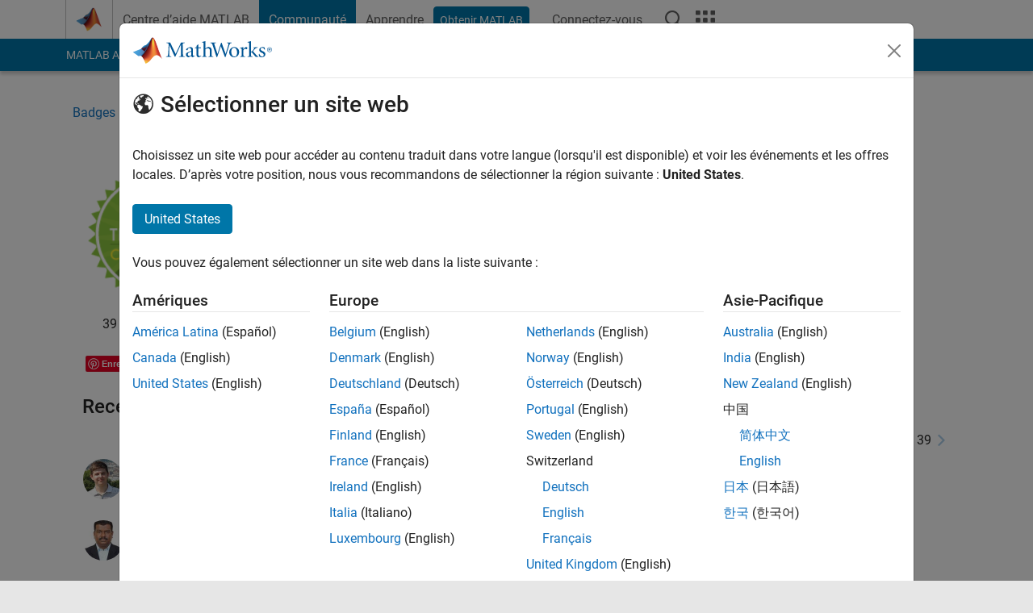

--- FILE ---
content_type: text/html; charset=utf-8
request_url: https://fr.mathworks.com/matlabcentral/profile/badges/2
body_size: 13509
content:
<!DOCTYPE html>
<html lang="en">
<head>
<meta http-equiv="Content-Type" content="text/html; charset=UTF-8">
<meta charset="utf-8">
<meta name="viewport" content="width=device-width, initial-scale=1.0">
<link rel="icon" href="/etc.clientlibs/mathworks/clientlibs/customer-ui/templates/common/resources/images/favicon.20251211153853409.ico" type="image/x-icon">
<link rel='canonical' href='https://fr.mathworks.com/matlabcentral/profile/badges/2'><meta http-equiv="X-UA-Compatible" content="IE=edge">
<script src="/etc.clientlibs/mathworks/clientlibs/customer-ui/components/webvitals.min.20251211153853409.js"></script><link rel="stylesheet" href="/etc.clientlibs/mathworks/clientlibs/customer-ui/components/bootstrap5.min.20251211153853409.css" type="text/css">
<link rel="stylesheet" href="/etc.clientlibs/mathworks/clientlibs/customer-ui/templates/common/bs5.min.20251211153853409.css" type="text/css">
<link rel="stylesheet" href="/etc.clientlibs/mathworks/clientlibs/customer-ui/templates/matlabcentral.min.20251211153853409.css" type="text/css">
<link href="/etc.clientlibs/mathworks/clientlibs/customer-ui/templates/common/resources/fonts/roboto/roboto-latin-italic-400.20251211153853409.woff2" rel="preload" as="font" type="font/woff2" crossorigin>
<link href="/etc.clientlibs/mathworks/clientlibs/customer-ui/templates/common/resources/fonts/roboto/roboto-latin-italic-500.20251211153853409.woff2" rel="preload" as="font" type="font/woff2" crossorigin>
<link href="/etc.clientlibs/mathworks/clientlibs/customer-ui/templates/common/resources/fonts/roboto/roboto-latin-italic-700.20251211153853409.woff2" rel="preload" as="font" type="font/woff2" crossorigin>
<link href="/etc.clientlibs/mathworks/clientlibs/customer-ui/templates/common/resources/fonts/roboto/roboto-latin-normal-400.20251211153853409.woff2" rel="preload" as="font" type="font/woff2" crossorigin>
<link href="/etc.clientlibs/mathworks/clientlibs/customer-ui/templates/common/resources/fonts/roboto/roboto-latin-normal-500.20251211153853409.woff2" rel="preload" as="font" type="font/woff2" crossorigin>
<link href="/etc.clientlibs/mathworks/clientlibs/customer-ui/templates/common/resources/fonts/roboto/roboto-latin-normal-700.20251211153853409.woff2" rel="preload" as="font" type="font/woff2" crossorigin>
<link href="/etc.clientlibs/mathworks/clientlibs/customer-ui/templates/common/resources/fonts/mathworks.20251211153853409.woff" rel="preload" as="font" type="font/woff" crossorigin>
<script id="analyticsDigitalData">digitalData = {
 "pageInstanceID" : document.title,
 "page" : {
   "pageInfo" : {
     "pageID" : window.location.pathname.replace(/\/$/, '').replace(/\.(\w)+$/, ''),
     "destinationURL" : window.location.href
   },
   "category" : {
     "primaryCategory" : "matlabcentral",
     "subCategory1" : "matlabcentral/profile",
     "subCategory2" : "",
   },
   "attributes" : { }
 },
 "product" : [ {
   "productInfo" : { }
 } ],
 "component" : [ ],
 "events" : [ ],
 "user": [ ]
};
</script><script>(function(g,b,d,f){(function(a,c,d){if(a){var e=b.createElement("style");e.id=c;e.innerHTML=d;a.appendChild(e)}})(b.getElementsByTagName("head")[0],"at-body-style",d);setTimeout(function(){var a=b.getElementsByTagName("head")[0];if(a){var c=b.getElementById("at-body-style");c&&a.removeChild(c)}},f)})(window,document,"[class*='personalization-container']:not([id^='web-application']) {opacity: 0 !important}",1E3);</script><script src="//assets.adobedtm.com/d0cc0600946eb3957f703b9fe43c3590597a8c2c/satelliteLib-e8d23c2e444abadc572df06537e2def59c01db09.js" async></script><title>Triathlon Participant - MATLAB Central</title>


  <meta property="og:url"           content="https://fr.mathworks.com/matlabcentral/profile/badges/2" />
  <meta property="og:type"          content="website" />
  <meta property="og:title"         content="Triathlon Participant" />
  <meta property="og:description"   content="15-year anniversary Triathlon participant badge" />
  <meta property="og:image"         content="https://fr.mathworks.com/matlabcentral/profile/badges/Badge_Triathlon_Competitor.png" />
  <meta property="og:image:type"    content="image/png">
  <meta property="og:image:width"   content="139" />
  <meta property="og:image:height"  content="139" />
  <meta property="og:image:alt"     content="A virtual badge" />






<link rel="stylesheet" href="/matlabcentral/profile/assets/application-29d8a2ff764f986854e28af65c7e7a3fbd75be54dc437ebfbb10c37152d5b6fa.css" media="screen" />
<script src="/matlabcentral/profile/assets/application-17f1cb4da5a787bbfcd6ee90b7445a306ae998d00e9d216ccec5eb7173ae0a14.js"></script>


                              <script>!function(a){var e="https://s.go-mpulse.net/boomerang/",t="addEventListener";if("False"=="True")a.BOOMR_config=a.BOOMR_config||{},a.BOOMR_config.PageParams=a.BOOMR_config.PageParams||{},a.BOOMR_config.PageParams.pci=!0,e="https://s2.go-mpulse.net/boomerang/";if(window.BOOMR_API_key="LERXA-6VNES-W6PXS-U8C7F-BXSZH",function(){function n(e){a.BOOMR_onload=e&&e.timeStamp||(new Date).getTime()}if(!a.BOOMR||!a.BOOMR.version&&!a.BOOMR.snippetExecuted){a.BOOMR=a.BOOMR||{},a.BOOMR.snippetExecuted=!0;var i,_,o,r=document.createElement("iframe");if(a[t])a[t]("load",n,!1);else if(a.attachEvent)a.attachEvent("onload",n);r.src="javascript:void(0)",r.title="",r.role="presentation",(r.frameElement||r).style.cssText="width:0;height:0;border:0;display:none;",o=document.getElementsByTagName("script")[0],o.parentNode.insertBefore(r,o);try{_=r.contentWindow.document}catch(O){i=document.domain,r.src="javascript:var d=document.open();d.domain='"+i+"';void(0);",_=r.contentWindow.document}_.open()._l=function(){var a=this.createElement("script");if(i)this.domain=i;a.id="boomr-if-as",a.src=e+"LERXA-6VNES-W6PXS-U8C7F-BXSZH",BOOMR_lstart=(new Date).getTime(),this.body.appendChild(a)},_.write("<bo"+'dy onload="document._l();">'),_.close()}}(),"".length>0)if(a&&"performance"in a&&a.performance&&"function"==typeof a.performance.setResourceTimingBufferSize)a.performance.setResourceTimingBufferSize();!function(){if(BOOMR=a.BOOMR||{},BOOMR.plugins=BOOMR.plugins||{},!BOOMR.plugins.AK){var e=""=="true"?1:0,t="",n="clm2hdqxgyuxa2lwlymq-f-63e809b88-clientnsv4-s.akamaihd.net",i="false"=="true"?2:1,_={"ak.v":"39","ak.cp":"1460375","ak.ai":parseInt("195948",10),"ak.ol":"0","ak.cr":8,"ak.ipv":4,"ak.proto":"h2","ak.rid":"3672359e","ak.r":47369,"ak.a2":e,"ak.m":"x","ak.n":"essl","ak.bpcip":"18.217.163.0","ak.cport":41338,"ak.gh":"23.208.24.109","ak.quicv":"","ak.tlsv":"tls1.3","ak.0rtt":"","ak.0rtt.ed":"","ak.csrc":"-","ak.acc":"","ak.t":"1769365017","ak.ak":"hOBiQwZUYzCg5VSAfCLimQ==lXIi4JfIZCDeB8IGQJPLofw0/xbJdByrSC5onRPvgn2ubuQ1gzuEqDF2w01AVpbIC6cKZpVJ8G3ZpUOYJpuUVyI81nzEuAAXddn3DPm91odzlnUvtwXAUczOqDfvWvWl1PXYDUc/6ELacFk7E+DpGLG9BKFjDxOFCtPGu5rFh1pvntr46gOz9TyfCK2TBsVMOyQmCxjDj1cITpQRFo86D/OHn2eVshO/gI/8k8XTeHthJTIOPM2Gw80vRp33eaCv//zEFVKrBYDRzmew4znJZf7W5NODesLeQnGd46w6AUHhP6KBRIEl53cbDOlf146hGkbCYuutHreCPmf+qMBrPf9qHfNNpwX5EFomLqaFeMAoe5B3xoEQbI3q4SH2L0myq+6wbpQLv8mSRUQI/ov6sc3n9iuLjMR+x4xiusYoOlQ=","ak.pv":"296","ak.dpoabenc":"","ak.tf":i};if(""!==t)_["ak.ruds"]=t;var o={i:!1,av:function(e){var t="http.initiator";if(e&&(!e[t]||"spa_hard"===e[t]))_["ak.feo"]=void 0!==a.aFeoApplied?1:0,BOOMR.addVar(_)},rv:function(){var a=["ak.bpcip","ak.cport","ak.cr","ak.csrc","ak.gh","ak.ipv","ak.m","ak.n","ak.ol","ak.proto","ak.quicv","ak.tlsv","ak.0rtt","ak.0rtt.ed","ak.r","ak.acc","ak.t","ak.tf"];BOOMR.removeVar(a)}};BOOMR.plugins.AK={akVars:_,akDNSPreFetchDomain:n,init:function(){if(!o.i){var a=BOOMR.subscribe;a("before_beacon",o.av,null,null),a("onbeacon",o.rv,null,null),o.i=!0}return this},is_complete:function(){return!0}}}}()}(window);</script></head>
<body class="site_lang_fr templateservice 
		  
		  
		  
 		  
		  -has_usernav
		  -is_full_header
		  
		  " data-cid="mktg">
		<a class="skip_link visually-hidden-focusable" href="#main">Passer au contenu</a>

		
		


	<div class="sticky-top" id="sticky_container">
		

	<header class="-has_matrix
					 -has_mwa
					 -has_store
					 -has_topnav
					 
					 -has_slidingnav"><nav class="navbar navbar-expand-lg" aria-label="Navigation principale"><div class="container-fluid container-lg">
				<div class="d-lg-flex flex-row align-items-center" id="header_content_container">
					<a href="/?s_tid=user_nav_logo" class="navbar-brand d-inline-flex">
						
						<img src="/etc.clientlibs/mathworks/clientlibs/customer-ui/templates/common/resources/images/mathworks-logo-membrane.20251211153853409.svg" class="mw_logo" alt="MathWorks" width="34" height="30"></a>

					<div class="sectionHead sectionhead containsResourceName resourceClass-sectionhead">


	<p class="d-inline-flex d-lg-none h1">
		
		Community Profile
</p>	




</div>


					<div class="d-flex d-lg-none" id="global_mobile_actuator_container_search">
						<button class="navbar-toggler btn collapsed" id="global_search_mobile_actuator" type="button" data-toggle="collapse" data-bs-toggle="collapse" data-target="#global_search_mobile" data-bs-target="#global_search_mobile" aria-controls="global_search_mobile" aria-expanded="false" aria-label="Toggle Search">
							<span class="icon-search"></span>
						</button>
					</div>
					<div class="navbar-collapse collapse" id="global_search_mobile">
						<div id="global_search_mobile_placeholder"></div>
						<div id="global_search_container">
							<div class="sectionHeadSearchBox sectionheadsearchbox containsResourceName resourceClass-sectionheadsearchbox">

	

	
		
    
<script src="/etc.clientlibs/mathworks/clientlibs/customer-ui/components/sectionheadsearchbox/bs5.min.20251211153853409.js"></script><link rel="stylesheet" href="/etc.clientlibs/mathworks/clientlibs/customer-ui/components/typeahead.min.20251211153853409.css" type="text/css">
<form name="search" id="site_search" class="site_search" action="/matlabcentral/profile/authors/search" method="get">
			<div class="input-group">
				<label id="search-mathworks" class="visually-hidden" for="query">Search Community Members</label>
				<input type="hidden" name="c[]" id="site_search_collection" value="community_profile"><input type="search" name="name" id="query" class="form-control conjoined_search" aria-autocomplete="list" autocomplete="off" role="combobox" aria-controls="search_suggestions" aria-haspopup="listbox" aria-expanded="true" aria-activedescendant placeholder="Search Community Members" data-site-domain="fr" data-site-language="fr" data-typeahead-proxy-url="https://services.mathworks.com/typeahead" data-typeahead-result-count="10" data-label-suggestions="Suggestions" data-label-see-all-results="See all results" aria-labelledby="search-mathworks" aria-owns="sectionHeadSearchDropdown"><button class="btn btn_color_blue btn-outline dropdown-toggle" type="button" data-toggle="dropdown" data-bs-toggle="dropdown" aria-expanded="false" id="site_search_selector">Membres de la communauté</button>
				<ul class="dropdown-menu dropdown-menu-end" id="sectionHeadSearchDropdown">
<li><a class="dropdown-item" href="#" data-placeholder="Effectuer une recherche" data-collection="support" data-action="https://fr.mathworks.com/support/search.html" data-parameter="q">Centre d'aide</a></li>
					
						<li style="display:none;"><a class="dropdown-item" href="#" data-placeholder="Search Community Members" data-collection="community_profile" data-action="https://fr.mathworks.com/matlabcentral/profile/authors/search" data-parameter="name">Membres de la communauté</a></li>
					
					<li><a class="dropdown-item" href="#" data-placeholder="Rechercher sur MathWorks.com" data-collection="entire_site" data-action="https://fr.mathworks.com/search.html" data-parameter="q">MathWorks</a></li>
				</ul>
<button type="submit" id="searchbutton" class="btn btn_color_blue btn-outline icon-search" aria-label="Recherche"></button>
			</div>
		</form>
	

	

</div>

						</div>
					</div>


					<div class="d-flex d-lg-none" id="global_mobile_actuator_container_navigation">
						<button class="navbar-toggler collapsed btn" id="global_navigation_mobile_actuator" type="button" data-toggle="collapse" data-bs-toggle="collapse" data-target="#global_navigation" data-bs-target="#global_navigation" aria-controls="global_navigation" aria-expanded="false" aria-label="${alwaystranslate:'Toggle Main Navigation'}">
							<span class="icon-menu-full"></span>
						</button>
					</div>
					<div class="collapse navbar-collapse" id="global_navigation">
						
						<div class="topNavigation topnavigation containsResourceName resourceClass-topnavigation">



	<ul class="navbar-nav flex-grow-1 align-items-lg-center mb-0">
<li class="nav-item dropdown" id="globalnav_item_helpcenter">
				
	
	
	

	

	<a href="/help/?s_tid=user_nav_help" class="nav-link ">

		

		
			
			Centre d’aide MATLAB</a>

		
		
	

				
			</li>
		
			<li class="nav-item dropdown" id="globalnav_item_community">
				
	
	
	

	

	<a href="/matlabcentral/?s_tid=user_nav_community" class="nav-link active ">

		

		
			
			Communauté</a>

		
		
	

				
			</li>
		
			<li class="nav-item dropdown" id="globalnav_item_learning">
				
	
	
	

	

	<a href="https://matlabacademy.mathworks.com/?s_tid=user_nav_learning" class="nav-link ">

		

		
			
			Apprendre</a>

		
		
	

				
			</li>
		

		
		<li class="nav-item  -alignment_lg_end" id="globalnav_item_matlab">
			
			

			
	
	
	

	

	<a href="https://login.mathworks.com/embedded-login/landing.html?cid=getmatlab&amp;s_tid=user_nav_getml" style="display:none !important;" class="not-logged-in btn btn_color_blue d-block d-lg-inline-flex ">

		

		
			
			Obtenir MATLAB</a>

		
		
	

			
	
	
	

	

	<a href="https://login.mathworks.com/embedded-login/landing.html?cid=getmatlab&amp;s_tid=user_nav_getml" style="display:none !important;" class="logged-in btn btn_color_blue d-block d-lg-inline-flex ">

		

		
			
			MATLAB</a>

		
		
	


		</li>

		
		
			<li class="nav-item dropdown -alignment_lg_end" id="globalnav_item_mwa">
				<a href="#" class="nav-link headernav_login mwa-nav_login" id="mwanav_item_login" style="display: none;" aria-label="Se connecter">
					Connectez-vous
				</a>

				<a href="#" class="nav-link headernav_logout dropdown-toggle" id="mwanav_actuator" role="button" data-toggle="dropdown" data-bs-toggle="dropdown" aria-expanded="false" style="display: none;" title="Accédez à votre compte MathWorks">
					<span class="mwanav_avatar mwa_image_drop_down"></span>
					<span class="mobile_account_name visually_hidden_xxl visually_hidden_xl visually_hidden_lg hidden-md hidden-lg"></span>
				</a>
				<ul class="dropdown-menu dropdown-menu-lg-end" id="mwanav_dropdown_menu">
<li id="mwanav_item_account"><a class="mwa-account dropdown-item">Mon compte</a></li>
					<li id="mwanav_item_community"><a class="mwa-community-profile dropdown-item">Mon profil</a></li>
					<li id="mwanav_item_associate"><a class="mwa-link-license dropdown-item">Mes licences</a></li>
					<li><hr class="dropdown-divider"></li>
					<li id="mwanav_item_logout"><a class="mwa-logout dropdown-item">Se déconnecter</a></li>
				</ul>
</li>
		

		

		

		<li class="nav-item d-block d-lg-none" id="globalnav_item_mobile_cta_support">
			
	
	
	

	

	<a href="/support/contact_us.html" id="mobile_cta_support" class="nav-link ">

		

		
			<span class="icon-phone"></span>
			Contactez le support MathWorks</a>

		
		
	

		</li>

		<li class="nav-item d-block d-lg-none" id="globalnav_item_mobile_cta_corporate">
			
	
	
	

	

	<a href="/" id="mobile_cta_corporate" class="nav-link ">

		

		
			<span class="icon-membrane"></span>
			Visit mathworks.com</a>

		
		
	

		</li>

		<li class="nav-item dropdown d-none d-lg-block -alignment_lg_end" id="globalnav_item_search">
			<a href="#" class="nav-link dropdown-toggle" role="button" data-toggle="dropdown" data-bs-toggle="dropdown" aria-expanded="false" aria-label="Recherche"><span class="icon-search"></span></a>
			<div class="dropdown-menu">
				<div class="container-lg">
					<div class="row align-items-center">
						
						
							<div class="col">
								<div id="global_search_desktop_placeholder"></div>
							</div>
						
					</div>
				</div>
			</div>
		</li>

		<li class="nav-item d-none d-lg-block -alignment_lg_end" id="globalnav_item_matrix">
			<mw-matrix lang="fr" tier="DOTCOM" env="prod" bsversion="bs5" class="nav-link" host="https://fr.mathworks.com"></mw-matrix>
</li>
	</ul>
</div>

					</div>
				</div>

				
			</div>
		</nav></header><div class="subnav" id="subnav">
			<div class="subnav_container">
				<div class="container-fluid container-lg">
					<div class="row">
						<div class="col-12">
							<div class="slidingNav slidingnav containsResourceName resourceClass-slidingnav">

<div id="sliding_nav" class="splide" data-item-per-page="8">
	<div class="splide__track">
		<ul class="splide__list">
<li id="mlcsubnav_answers" class="splide__slide  mlcsubnav_answers">
						
	
	
	

	

	<a href="/matlabcentral/answers/index/?s_tid=gn_mlc_an" class=" ">

		

		
			
			MATLAB Answers</a>

		
		
	

					</li>
				
				
			
				
					<li id="mlcsubnav_fx" class="splide__slide  mlcsubnav_fx">
						
	
	
	

	

	<a href="/matlabcentral/fileexchange/?s_tid=gn_mlc_fx_files" class=" ">

		

		
			
			File Exchange</a>

		
		
	

					</li>
				
				
			
				
					<li id="mlcsubnav_cody" class="splide__slide  mlcsubnav_cody">
						
	
	
	

	

	<a href="/matlabcentral/cody/?s_tid=gn_mlc_cody" class=" ">

		

		
			
			Cody</a>

		
		
	

					</li>
				
				
			
				
					<li id="mlcsubnav_playground" class="splide__slide  mlcsubnav_playground">
						
	
	
	

	

	<a href="/matlabcentral/playground?s_tid=gn_mlc_playground" class=" ">

		

		
			
			AI Chat Playground</a>

		
		
	

					</li>
				
				
			
				
					<li id="mlcsubnav_discussions" class="splide__slide  mlcsubnav_discussions">
						
	
	
	

	

	<a href="/matlabcentral/discussions?s_tid=gn_mlc_disc" class=" ">

		

		
			
			Discussions</a>

		
		
	

					</li>
				
				
			
				
					<li id="mlcsubnav_contests" class="splide__slide  mlcsubnav_contests">
						
	
	
	

	

	<a href="/matlabcentral/contests.html?s_tid=gn_mlc_contests" class=" ">

		

		
			
			Contests</a>

		
		
	

					</li>
				
				
			
				
					<li id="mlcsubnav_blogs" class="splide__slide  mlcsubnav_blogs">
						
	
	
	

	

	<a href="https://blogs.mathworks.com/?s_tid=gn_mlc_blg" class=" ">

		

		
			
			Blogs</a>

		
		
	

					</li>
				
				
			
				
				<li id="mlcsubnav_more" class="splide__slide dropdown mlcsubnav_more">
					<a href="#" class="dropdown-toggle" data-toggle="dropdown" data-bs-toggle="dropdown" role="button" aria-haspopup="true" aria-expanded="false">More<span class="caret"></span></a>
					<ul class="dropdown-menu">
<li class=" ">
								
	
	
	

	

	<a href="/matlabcentral/content/communities.html?s_tid=gn_mlc_tbc_dl" class="dropdown-item ">

		

		
			
			Communities</a>

		
		
	

								
							</li>
							
						
							<li class=" ">
								
	
	
	

	

	<a href="/matlabcentral/community/onramps/mlc_treasure_hunt?s_tid=gn_mlc_hunt" class="dropdown-item ">

		

		
			
			Treasure Hunt</a>

		
		
	

								
							</li>
							
						
							<li class=" ">
								
	
	
	

	

	<a href="/matlabcentral/profile/authors/search?s_tid=gn_mlc_people" class="dropdown-item ">

		

		
			
			People</a>

		
		
	

								
							</li>
							
						
							<li class=" ">
								
	
	
	

	

	<a href="/matlabcentral/content/community-advisors.html?s_tid=gn_mlc_cab" class="dropdown-item ">

		

		
			
			Community Advisors</a>

		
		
	

								
							</li>
							
						
							<li class=" ">
								
	
	
	

	

	<a href="/matlabcentral/profile/badges/all?s_tid=gn_mlc_bdgs" class="dropdown-item ">

		

		
			
			Virtual Badges</a>

		
		
	

								
							</li>
							
						
							<li class=" ">
								
	
	
	

	

	<a href="/matlabcentral/content/about.html?s_tid=gn_mlc_about" class="dropdown-item ">

		

		
			
			About</a>

		
		
	

								
							</li>
							
						
					</ul>
</li>
			
		</ul>
</div>
</div>
<div>
	<div class="cq-placeholder" data-emptytext="Sliding Navigation"></div>
</div>

    
<link rel="stylesheet" href="/etc.clientlibs/mathworks/clientlibs/customer-ui/components/splide.min.20251211153853409.css" type="text/css">
<link rel="stylesheet" href="/etc.clientlibs/mathworks/clientlibs/customer-ui/components/slidingnav.min.20251211153853409.css" type="text/css">
<script src="/etc.clientlibs/mathworks/clientlibs/customer-ui/components/splide.min.20251211153853409.js"></script><script src="/etc.clientlibs/mathworks/clientlibs/customer-ui/components/slidingnav.min.20251211153853409.js"></script>
</div>

						</div>
					</div>
				</div>
			</div>
		</div>
		
	</div>





		

		<div class="content_container" id="content_container">
			
				

<main id="main" tabindex="-1"><section><div class="mainParsys parsys containsResourceName resourceClass-parsys">
<div class="cssjs containsResourceName section resourceClass-cssjs">





	
	
    
<link rel="stylesheet" href="/etc.clientlibs/mathworks/clientlibs/customer-ui/templates/mathworks-aem.min.20251211153853409.css" type="text/css">
<link rel="stylesheet" href="/etc.clientlibs/mathworks/clientlibs/customer-ui/components/searchrefine.min.20251211153853409.css" type="text/css">
<link rel="stylesheet" href="/etc.clientlibs/mathworks/clientlibs/customer-ui/components/panel.min.20251211153853409.css" type="text/css">
<link rel="stylesheet" href="/etc.clientlibs/mathworks/clientlibs/customer-ui/components/card.min.20251211153853409.css" type="text/css">
<link rel="stylesheet" href="/etc.clientlibs/mathworks/clientlibs/customer-ui/templates/search.min.20251211153853409.css" type="text/css">
</div>
<div class="cssjs containsResourceName section resourceClass-cssjs">





	
    
<link rel="stylesheet" href="/etc.clientlibs/mathworks/clientlibs/customer-ui/components/showmoretoggle.min.20251211153853409.css" type="text/css">
<script src="/etc.clientlibs/mathworks/clientlibs/customer-ui/components/showmoretoggle.min.20251211153853409.js"></script>
</div>
<div class="cssjs containsResourceName section resourceClass-cssjs">





	
	
    
<link rel="stylesheet" href="/etc.clientlibs/mathworks/clientlibs/customer-ui/components/form.min.20251211153853409.css" type="text/css">
</div>
<div class="cssjs containsResourceName section resourceClass-cssjs">





	
    
<link rel="stylesheet" href="/etc.clientlibs/mathworks/clientlibs/customer-ui/components/accordion.min.20251211153853409.css" type="text/css">
<link rel="stylesheet" href="/etc.clientlibs/mathworks/clientlibs/customer-ui/components/alert.min.20251211153853409.css" type="text/css">
<link rel="stylesheet" href="/etc.clientlibs/mathworks/clientlibs/customer-ui/components/band.min.20251211153853409.css" type="text/css">
<link rel="stylesheet" href="/etc.clientlibs/mathworks/clientlibs/customer-ui/components/blockquote.min.20251211153853409.css" type="text/css">
<link rel="stylesheet" href="/etc.clientlibs/mathworks/clientlibs/customer-ui/components/image.min.20251211153853409.css" type="text/css">
<link rel="stylesheet" href="/etc.clientlibs/mathworks/clientlibs/customer-ui/components/inpagenav.min.20251211153853409.css" type="text/css">
<link rel="stylesheet" href="/etc.clientlibs/mathworks/clientlibs/customer-ui/components/table.min.20251211153853409.css" type="text/css">
<script src="/etc.clientlibs/mathworks/clientlibs/customer-ui/components/accordion.min.20251211153853409.js"></script><script src="/etc.clientlibs/mathworks/clientlibs/customer-ui/components/panel.min.20251211153853409.js"></script>
</div>
<div class="targetcontainer containsResourceName resourceClass-targetcontainer section">



<div class="personalization-container " id="web-application-body-container">
	<div>
<div class="targetContent parsys containsResourceName resourceClass-parsys"><div class="container">
	<div class="row add_padding_20">

		<ol class="breadcrumb badge_hierarchy add_margin_30">
		  <li><a href="/matlabcentral/profile/badges/all">Badges</a></li>
		  <li><span class="icon-arrow-open-right icon_24"></span></li>
		  <li class="active">Community</li>
		  <li><span class="icon-arrow-open-right icon_24"></span></li>
		  <li class="active">Triathlon Participant</li>
		</ol>

		<div class="row add_margin_30">

			<div class="col-12 col-md-3">
				<img src="/matlabcentral/profile/badges/Badge_Triathlon_Competitor.png" class="badge_icon_large" alt="Triathlon Participant" title="Triathlon Participant">
				<p class="awarded_times">39 badge détenteurs</p>
				<!-- Facebook share button code -->
<div id="fb-root"></div>
<script>(function(d, s, id) {
var js, fjs = d.getElementsByTagName(s)[0];
if (d.getElementById(id)) return;
js = d.createElement(s); js.id = id;
js.src = "https://connect.facebook.net/fr_FR/sdk.js#xfbml=1&version=v3.0";
fjs.parentNode.insertBefore(js, fjs);
}(document, 'script', 'facebook-jssdk'));</script>
<div class="fb-share-button" data-href="https://www.mathworks.com/matlabcentral/profile/badges/2" data-layout="button"></div>

<!-- LinkedIn share button code -->
<script src="https://platform.linkedin.com/in.js" type="text/javascript">lang: fr-FR</script>
<script type="IN/Share" data-url="https://www.mathworks.com/matlabcentral/profile/badges/2"></script>

<!-- Pinterest save button code -->
<script async defer src="//assets.pinterest.com/js/pinit.js"></script>
<a data-pin-do="buttonBookmark" data-pin-lang="fr-FR" href="https://www.pinterest.com/pin/create/button/?url=https://www.mathworks.com/matlabcentral/profile/badges/2&media=https://www.mathworks.com/matlabcentral/profile/badges/Badge_Triathlon_Competitor.png&description=Triathlon Participant"></a>

<!-- Twitter share button code -->
<script src="https://platform.twitter.com/widgets.js" charset="utf-8"></script>
<a href="https://twitter.com/share" class="twitter-share-button" data-text="Check out the Triathlon Participant badge available on MATLAB Central Community" data-lang="fr-FR" data-url="https://www.mathworks.com/matlabcentral/profile/badges/2">Tweet</a>
<script>
  window.twttr = (function (d, s, id) {
      var t, js, fjs = d.getElementsByTagName(s)[0];
      if (d.getElementById(id)) return;
      js = d.createElement(s);
      js.id = id;
      js.src = "//platform.twitter.com/widgets.js";
      fjs.parentNode.insertBefore(js, fjs);
      return window.twttr || (t = {
          _e: [],
          ready: function (f) {
              t._e.push(f)
          }
      });
  }(document, "script", "twitter-wjs"));
  twttr.events.bind('click', function(event) {
      $(document).ready(function(){ $.ajax({ type: "POST", url: "/matlabcentral/profile/api/v1/metrics_count/ping?type=badge_tweet" }); });
  });
</script>


<style>
	.fb-share-button span{
	  vertical-align: bottom! important;
	}
	iframe#twitter-widget-0 {
	  vertical-align: bottom;
	}
</style>
			</div>



				<div class="description col-xs-12 col-md-5">
					<p class="add_margin_30"></p>
					<h2>Triathlon Participant</h2>
					15-year anniversary Triathlon participant badge
				</div>


		</div>


			<h2>Recent Earners</h2>
			<div class="add_margin_10">
				<nav class="pagination_controls d-flex float-end" aria-label="Search Page Navigation"><div class="pagination_control_left"><a role="button" aria-disabled="true" aria-label="previous" class="disabled"><span class="icon-arrow-open-left icon_24" aria-hidden="true"></span></a></div> <div class="pagination_control_meta">1 - 39 de 39</div> <div class="pagination_control_right"><a role="button" aria-disabled="true" aria-label="next" class="disabled"><span class="icon-arrow-open-right icon_24" aria-hidden="true"></span></a></div></nav>
			</div>
			<div class="row">

		  		<div class="col-12 col-sm-6 col-md-3">
						<table class="winners-table">

					  	<tr class="small winners-list">
						  	<td>
							  	<div class=""><div id="badge_finisher_0">
	<div class="d-flex">
		<div class="flex-shrink-0 player_img">
			<a href="/matlabcentral/profile/authors/7714989" target="_blank" rel="nofollow noopener noreferrer">
			    <img alt="Andriy Kavetsky" class="avatar-img" src="/responsive_image/100/100/0/0/0/cache/matlabcentral/profiles/7714989.jpg">
			</a>
		</div>
		<div class="flex-grow-1 ms-3">
			<ul class="list-unstyled">
				<li><a href="/matlabcentral/profile/authors/7714989" target="_blank" rel="nofollow noopener noreferrer">Andriy Kavetsky</a></li>
				<li class="add_font_color_mediumgray">Awarded 09 Nov 2016</li>
			</ul>
		</div>
	</div>
</div></div>
							  </td>
							 </tr>




					  	<tr class="small winners-list">
						  	<td>
							  	<div class=""><div id="badge_finisher_1">
	<div class="d-flex">
		<div class="flex-shrink-0 player_img">
			<a href="/matlabcentral/profile/authors/8512952" target="_blank" rel="nofollow noopener noreferrer">
			    <img alt="ALBERT ALEXANDER STONIER" class="avatar-img" src="/responsive_image/100/100/0/0/0/cache/matlabcentral/profiles/8512952.jpg">
			</a>
		</div>
		<div class="flex-grow-1 ms-3">
			<ul class="list-unstyled">
				<li><a href="/matlabcentral/profile/authors/8512952" target="_blank" rel="nofollow noopener noreferrer">ALBERT ALEXANDER STONIER</a></li>
				<li class="add_font_color_mediumgray">Awarded 09 Nov 2016</li>
			</ul>
		</div>
	</div>
</div></div>
							  </td>
							 </tr>




					  	<tr class="small winners-list">
						  	<td>
							  	<div class=""><div id="badge_finisher_2">
	<div class="d-flex">
		<div class="flex-shrink-0 player_img">
			<a href="/matlabcentral/profile/authors/3549108" target="_blank" rel="nofollow noopener noreferrer">
			    <img alt="Abhishek Jain" class="avatar-img" src="/responsive_image/100/100/0/0/0/cache/matlabcentral/profiles/3549108.jpg">
			</a>
		</div>
		<div class="flex-grow-1 ms-3">
			<ul class="list-unstyled">
				<li><a href="/matlabcentral/profile/authors/3549108" target="_blank" rel="nofollow noopener noreferrer">Abhishek Jain</a></li>
				<li class="add_font_color_mediumgray">Awarded 09 Nov 2016</li>
			</ul>
		</div>
	</div>
</div></div>
							  </td>
							 </tr>




					  	<tr class="small winners-list">
						  	<td>
							  	<div class=""><div id="badge_finisher_3">
	<div class="d-flex">
		<div class="flex-shrink-0 player_img">
			<a href="/matlabcentral/profile/authors/9031823" target="_blank" rel="nofollow noopener noreferrer">
			    <img alt="Sophie" class="avatar-img" src="/responsive_image/100/100/0/0/0/cache/matlabcentral/profiles/9031823_1592914857833.jpg">
			</a>
		</div>
		<div class="flex-grow-1 ms-3">
			<ul class="list-unstyled">
				<li><a href="/matlabcentral/profile/authors/9031823" target="_blank" rel="nofollow noopener noreferrer">Sophie</a></li>
				<li class="add_font_color_mediumgray">Awarded 09 Nov 2016</li>
			</ul>
		</div>
	</div>
</div></div>
							  </td>
							 </tr>




					  	<tr class="small winners-list">
						  	<td>
							  	<div class=""><div id="badge_finisher_4">
	<div class="d-flex">
		<div class="flex-shrink-0 player_img">
			<a href="/matlabcentral/profile/authors/3931805" target="_blank" rel="nofollow noopener noreferrer">
			    <img alt="Marco Tullio" class="avatar-img" src="/responsive_image/100/100/0/0/0/cache/matlabcentral/profiles/3931805_1511067350819.JPG">
			</a>
		</div>
		<div class="flex-grow-1 ms-3">
			<ul class="list-unstyled">
				<li><a href="/matlabcentral/profile/authors/3931805" target="_blank" rel="nofollow noopener noreferrer">Marco Tullio</a></li>
				<li class="add_font_color_mediumgray">Awarded 09 Nov 2016</li>
			</ul>
		</div>
	</div>
</div></div>
							  </td>
							 </tr>




					  	<tr class="small winners-list">
						  	<td>
							  	<div class=""><div id="badge_finisher_5">
	<div class="d-flex">
		<div class="flex-shrink-0 player_img">
			<a href="/matlabcentral/profile/authors/8406762" target="_blank" rel="nofollow noopener noreferrer">
			    <img alt="xiexiezaijian" class="avatar-img" src="/responsive_image/100/100/0/0/0/cache/matlabcentral/profiles/8406762_1500433780466.png">
			</a>
		</div>
		<div class="flex-grow-1 ms-3">
			<ul class="list-unstyled">
				<li><a href="/matlabcentral/profile/authors/8406762" target="_blank" rel="nofollow noopener noreferrer">xiexiezaijian</a></li>
				<li class="add_font_color_mediumgray">Awarded 09 Nov 2016</li>
			</ul>
		</div>
	</div>
</div></div>
							  </td>
							 </tr>




					  	<tr class="small winners-list">
						  	<td>
							  	<div class=""><div id="badge_finisher_6">
	<div class="d-flex">
		<div class="flex-shrink-0 player_img">
			<a href="/matlabcentral/profile/authors/8923042" target="_blank" rel="nofollow noopener noreferrer">
			    <img alt="uu tsi" class="avatar-img" src="/responsive_image/100/100/0/0/0/cache/matlabcentral/profiles/8923042.jpg">
			</a>
		</div>
		<div class="flex-grow-1 ms-3">
			<ul class="list-unstyled">
				<li><a href="/matlabcentral/profile/authors/8923042" target="_blank" rel="nofollow noopener noreferrer">uu tsi</a></li>
				<li class="add_font_color_mediumgray">Awarded 09 Nov 2016</li>
			</ul>
		</div>
	</div>
</div></div>
							  </td>
							 </tr>




					  	<tr class="small winners-list">
						  	<td>
							  	<div class=""><div id="badge_finisher_7">
	<div class="d-flex">
		<div class="flex-shrink-0 player_img">
			<a href="/matlabcentral/profile/authors/7912167" target="_blank" rel="nofollow noopener noreferrer">
			    <img alt="mohamed elbesealy" class="avatar-img" src="/responsive_image/100/100/0/0/0/cache/matlabcentral/profiles/7912167.jpg">
			</a>
		</div>
		<div class="flex-grow-1 ms-3">
			<ul class="list-unstyled">
				<li><a href="/matlabcentral/profile/authors/7912167" target="_blank" rel="nofollow noopener noreferrer">mohamed elbesealy</a></li>
				<li class="add_font_color_mediumgray">Awarded 09 Nov 2016</li>
			</ul>
		</div>
	</div>
</div></div>
							  </td>
							 </tr>




					  	<tr class="small winners-list">
						  	<td>
							  	<div class=""><div id="badge_finisher_8">
	<div class="d-flex">
		<div class="flex-shrink-0 player_img">
			<a href="/matlabcentral/profile/authors/2857455" target="_blank" rel="nofollow noopener noreferrer">
			    <img alt="Mohammad Haghighat" class="avatar-img" src="/responsive_image/100/100/0/0/0/cache/matlabcentral/profiles/2857455.jpg">
			</a>
		</div>
		<div class="flex-grow-1 ms-3">
			<ul class="list-unstyled">
				<li><a href="/matlabcentral/profile/authors/2857455" target="_blank" rel="nofollow noopener noreferrer">Mohammad Haghighat</a></li>
				<li class="add_font_color_mediumgray">Awarded 09 Nov 2016</li>
			</ul>
		</div>
	</div>
</div></div>
							  </td>
							 </tr>




					  	<tr class="small winners-list">
						  	<td>
							  	<div class=""><div id="badge_finisher_9">
	<div class="d-flex">
		<div class="flex-shrink-0 player_img">
			<a href="/matlabcentral/profile/authors/4529133" target="_blank" rel="nofollow noopener noreferrer">
			    <img alt="Marc Jakobi" class="avatar-img" src="/responsive_image/100/100/0/0/0/cache/matlabcentral/profiles/4529133_1496221829028.jpg">
			</a>
		</div>
		<div class="flex-grow-1 ms-3">
			<ul class="list-unstyled">
				<li><a href="/matlabcentral/profile/authors/4529133" target="_blank" rel="nofollow noopener noreferrer">Marc Jakobi</a></li>
				<li class="add_font_color_mediumgray">Awarded 09 Nov 2016</li>
			</ul>
		</div>
	</div>
</div></div>
							  </td>
							 </tr>

						</table>
		  		</div>


		  		<div class="col-12 col-sm-6 col-md-3">
						<table class="winners-table">

					  	<tr class="small winners-list">
						  	<td>
							  	<div class=""><div id="badge_finisher_10">
	<div class="d-flex">
		<div class="flex-shrink-0 player_img">
			<a href="/matlabcentral/profile/authors/2358932" target="_blank" rel="nofollow noopener noreferrer">
			    <img alt="Jakub Rysanek" class="avatar-img" src="/responsive_image/100/100/0/0/0/cache/matlabcentral/profiles/2358932.jpg">
			</a>
		</div>
		<div class="flex-grow-1 ms-3">
			<ul class="list-unstyled">
				<li><a href="/matlabcentral/profile/authors/2358932" target="_blank" rel="nofollow noopener noreferrer">Jakub Rysanek</a></li>
				<li class="add_font_color_mediumgray">Awarded 09 Nov 2016</li>
			</ul>
		</div>
	</div>
</div></div>
							  </td>
							 </tr>




					  	<tr class="small winners-list">
						  	<td>
							  	<div class=""><div id="badge_finisher_11">
	<div class="d-flex">
		<div class="flex-shrink-0 player_img">
			<a href="/matlabcentral/profile/authors/3992123" target="_blank" rel="nofollow noopener noreferrer">
			    <img alt="NMTri" class="avatar-img" src="/responsive_image/100/100/0/0/0/cache/matlabcentral/profiles/3992123.JPG">
			</a>
		</div>
		<div class="flex-grow-1 ms-3">
			<ul class="list-unstyled">
				<li><a href="/matlabcentral/profile/authors/3992123" target="_blank" rel="nofollow noopener noreferrer">NMTri</a></li>
				<li class="add_font_color_mediumgray">Awarded 09 Nov 2016</li>
			</ul>
		</div>
	</div>
</div></div>
							  </td>
							 </tr>




					  	<tr class="small winners-list">
						  	<td>
							  	<div class=""><div id="badge_finisher_12">
	<div class="d-flex">
		<div class="flex-shrink-0 player_img">
			<a href="/matlabcentral/profile/authors/1219192" target="_blank" rel="nofollow noopener noreferrer">
			    <img alt="Gareth Lee" class="avatar-img" src="/responsive_image/100/100/0/0/0/cache/matlabcentral/profiles/1219192.GIF">
			</a>
		</div>
		<div class="flex-grow-1 ms-3">
			<ul class="list-unstyled">
				<li><a href="/matlabcentral/profile/authors/1219192" target="_blank" rel="nofollow noopener noreferrer">Gareth Lee</a></li>
				<li class="add_font_color_mediumgray">Awarded 09 Nov 2016</li>
			</ul>
		</div>
	</div>
</div></div>
							  </td>
							 </tr>




					  	<tr class="small winners-list">
						  	<td>
							  	<div class=""><div id="badge_finisher_13">
	<div class="d-flex">
		<div class="flex-shrink-0 player_img">
			<a href="/matlabcentral/profile/authors/5460786" target="_blank" rel="nofollow noopener noreferrer">
			    <img alt="Bert" class="avatar-img" src="/responsive_image/100/100/0/0/0/cache/matlabcentral/profiles/5460786_1522108523506_DEF.jpg">
			</a>
		</div>
		<div class="flex-grow-1 ms-3">
			<ul class="list-unstyled">
				<li><a href="/matlabcentral/profile/authors/5460786" target="_blank" rel="nofollow noopener noreferrer">Bert</a></li>
				<li class="add_font_color_mediumgray">Awarded 09 Nov 2016</li>
			</ul>
		</div>
	</div>
</div></div>
							  </td>
							 </tr>




					  	<tr class="small winners-list">
						  	<td>
							  	<div class=""><div id="badge_finisher_14">
	<div class="d-flex">
		<div class="flex-shrink-0 player_img">
			<a href="/matlabcentral/profile/authors/6664770" target="_blank" rel="nofollow noopener noreferrer">
			    <img alt="Rodney Tan" class="avatar-img" src="/responsive_image/100/100/0/0/0/cache/matlabcentral/profiles/6664770.jpg">
			</a>
		</div>
		<div class="flex-grow-1 ms-3">
			<ul class="list-unstyled">
				<li><a href="/matlabcentral/profile/authors/6664770" target="_blank" rel="nofollow noopener noreferrer">Rodney Tan</a></li>
				<li class="add_font_color_mediumgray">Awarded 09 Nov 2016</li>
			</ul>
		</div>
	</div>
</div></div>
							  </td>
							 </tr>




					  	<tr class="small winners-list">
						  	<td>
							  	<div class=""><div id="badge_finisher_15">
	<div class="d-flex">
		<div class="flex-shrink-0 player_img">
			<a href="/matlabcentral/profile/authors/5364331" target="_blank" rel="nofollow noopener noreferrer">
			    <img alt="Rani V.S" class="avatar-img" src="/responsive_image/100/100/0/0/0/cache/matlabcentral/profiles/5364331.jpg">
			</a>
		</div>
		<div class="flex-grow-1 ms-3">
			<ul class="list-unstyled">
				<li><a href="/matlabcentral/profile/authors/5364331" target="_blank" rel="nofollow noopener noreferrer">Rani V.S</a></li>
				<li class="add_font_color_mediumgray">Awarded 09 Nov 2016</li>
			</ul>
		</div>
	</div>
</div></div>
							  </td>
							 </tr>




					  	<tr class="small winners-list">
						  	<td>
							  	<div class=""><div id="badge_finisher_16">
	<div class="d-flex">
		<div class="flex-shrink-0 player_img">
			<a href="/matlabcentral/profile/authors/5200170" target="_blank" rel="nofollow noopener noreferrer">
			    <img alt="Stalin Samuel" class="avatar-img" src="/responsive_image/100/100/0/0/0/cache/matlabcentral/profiles/5200170_1521710844885.jpg">
			</a>
		</div>
		<div class="flex-grow-1 ms-3">
			<ul class="list-unstyled">
				<li><a href="/matlabcentral/profile/authors/5200170" target="_blank" rel="nofollow noopener noreferrer">Stalin Samuel</a></li>
				<li class="add_font_color_mediumgray">Awarded 09 Nov 2016</li>
			</ul>
		</div>
	</div>
</div></div>
							  </td>
							 </tr>




					  	<tr class="small winners-list">
						  	<td>
							  	<div class=""><div id="badge_finisher_17">
	<div class="d-flex">
		<div class="flex-shrink-0 player_img">
			<a href="/matlabcentral/profile/authors/2951682" target="_blank" rel="nofollow noopener noreferrer">
			    <img alt="Peng Liu" class="avatar-img" src="/responsive_image/100/100/0/0/0/cache/matlabcentral/profiles/2951682.jpg">
			</a>
		</div>
		<div class="flex-grow-1 ms-3">
			<ul class="list-unstyled">
				<li><a href="/matlabcentral/profile/authors/2951682" target="_blank" rel="nofollow noopener noreferrer">Peng Liu</a></li>
				<li class="add_font_color_mediumgray">Awarded 09 Nov 2016</li>
			</ul>
		</div>
	</div>
</div></div>
							  </td>
							 </tr>




					  	<tr class="small winners-list">
						  	<td>
							  	<div class=""><div id="badge_finisher_18">
	<div class="d-flex">
		<div class="flex-shrink-0 player_img">
			<a href="/matlabcentral/profile/authors/6712669" target="_blank" rel="nofollow noopener noreferrer">
			    <img alt="ayyappa rudrasimha yedida" class="avatar-img" src="/responsive_image/100/100/0/0/0/cache/matlabcentral/profiles/6712669.jpg">
			</a>
		</div>
		<div class="flex-grow-1 ms-3">
			<ul class="list-unstyled">
				<li><a href="/matlabcentral/profile/authors/6712669" target="_blank" rel="nofollow noopener noreferrer">ayyappa rudrasimha yedida</a></li>
				<li class="add_font_color_mediumgray">Awarded 09 Nov 2016</li>
			</ul>
		</div>
	</div>
</div></div>
							  </td>
							 </tr>




					  	<tr class="small winners-list">
						  	<td>
							  	<div class=""><div id="badge_finisher_19">
	<div class="d-flex">
		<div class="flex-shrink-0 player_img">
			<a href="/matlabcentral/profile/authors/5659178" target="_blank" rel="nofollow noopener noreferrer">
			    <img alt="Luca  Fenzi" class="avatar-img" src="/responsive_image/100/100/0/0/0/cache/matlabcentral/profiles/5659178_1588262935357.jpg">
			</a>
		</div>
		<div class="flex-grow-1 ms-3">
			<ul class="list-unstyled">
				<li><a href="/matlabcentral/profile/authors/5659178" target="_blank" rel="nofollow noopener noreferrer">Luca  Fenzi</a></li>
				<li class="add_font_color_mediumgray">Awarded 09 Nov 2016</li>
			</ul>
		</div>
	</div>
</div></div>
							  </td>
							 </tr>

						</table>
		  		</div>


		  		<div class="col-12 col-sm-6 col-md-3">
						<table class="winners-table">

					  	<tr class="small winners-list">
						  	<td>
							  	<div class=""><div id="badge_finisher_20">
	<div class="d-flex">
		<div class="flex-shrink-0 player_img">
			<a href="/matlabcentral/profile/authors/7166454" target="_blank" rel="nofollow noopener noreferrer">
			    <img alt="Asad (Mehrzad) Khoddam" class="avatar-img" src="/responsive_image/100/100/0/0/0/cache/matlabcentral/profiles/7166454.png">
			</a>
		</div>
		<div class="flex-grow-1 ms-3">
			<ul class="list-unstyled">
				<li><a href="/matlabcentral/profile/authors/7166454" target="_blank" rel="nofollow noopener noreferrer">Asad (Mehrzad) Khoddam</a></li>
				<li class="add_font_color_mediumgray">Awarded 09 Nov 2016</li>
			</ul>
		</div>
	</div>
</div></div>
							  </td>
							 </tr>




					  	<tr class="small winners-list">
						  	<td>
							  	<div class=""><div id="badge_finisher_21">
	<div class="d-flex">
		<div class="flex-shrink-0 player_img">
			<a href="/matlabcentral/profile/authors/4886234" target="_blank" rel="nofollow noopener noreferrer">
			    <img alt="Smith" class="avatar-img" src="/responsive_image/100/100/0/0/0/cache/matlabcentral/profiles/4886234.png">
			</a>
		</div>
		<div class="flex-grow-1 ms-3">
			<ul class="list-unstyled">
				<li><a href="/matlabcentral/profile/authors/4886234" target="_blank" rel="nofollow noopener noreferrer">Smith</a></li>
				<li class="add_font_color_mediumgray">Awarded 09 Nov 2016</li>
			</ul>
		</div>
	</div>
</div></div>
							  </td>
							 </tr>




					  	<tr class="small winners-list">
						  	<td>
							  	<div class=""><div id="badge_finisher_22">
	<div class="d-flex">
		<div class="flex-shrink-0 player_img">
			<a href="/matlabcentral/profile/authors/734801" target="_blank" rel="nofollow noopener noreferrer">
			    <img alt="Binbin Qi" class="avatar-img" src="/responsive_image/100/100/0/0/0/cache/matlabcentral/profiles/734801.jpg">
			</a>
		</div>
		<div class="flex-grow-1 ms-3">
			<ul class="list-unstyled">
				<li><a href="/matlabcentral/profile/authors/734801" target="_blank" rel="nofollow noopener noreferrer">Binbin Qi</a></li>
				<li class="add_font_color_mediumgray">Awarded 09 Nov 2016</li>
			</ul>
		</div>
	</div>
</div></div>
							  </td>
							 </tr>




					  	<tr class="small winners-list">
						  	<td>
							  	<div class=""><div id="badge_finisher_23">
	<div class="d-flex">
		<div class="flex-shrink-0 player_img">
			<a href="/matlabcentral/profile/authors/4243623" target="_blank" rel="nofollow noopener noreferrer">
			    <img alt="Joe Yeh" class="avatar-img" src="/responsive_image/100/100/0/0/0/cache/matlabcentral/profiles/4243623_1522101063276_DEF.jpg">
			</a>
		</div>
		<div class="flex-grow-1 ms-3">
			<ul class="list-unstyled">
				<li><a href="/matlabcentral/profile/authors/4243623" target="_blank" rel="nofollow noopener noreferrer">Joe Yeh</a></li>
				<li class="add_font_color_mediumgray">Awarded 09 Nov 2016</li>
			</ul>
		</div>
	</div>
</div></div>
							  </td>
							 </tr>




					  	<tr class="small winners-list">
						  	<td>
							  	<div class=""><div id="badge_finisher_24">
	<div class="d-flex">
		<div class="flex-shrink-0 player_img">
			<a href="/matlabcentral/profile/authors/5308385" target="_blank" rel="nofollow noopener noreferrer">
			    <img alt="INFOZOU" class="avatar-img" src="/responsive_image/100/100/0/0/0/cache/matlabcentral/profiles/5308385.jpg">
			</a>
		</div>
		<div class="flex-grow-1 ms-3">
			<ul class="list-unstyled">
				<li><a href="/matlabcentral/profile/authors/5308385" target="_blank" rel="nofollow noopener noreferrer">INFOZOU</a></li>
				<li class="add_font_color_mediumgray">Awarded 09 Nov 2016</li>
			</ul>
		</div>
	</div>
</div></div>
							  </td>
							 </tr>




					  	<tr class="small winners-list">
						  	<td>
							  	<div class=""><div id="badge_finisher_25">
	<div class="d-flex">
		<div class="flex-shrink-0 player_img">
			<a href="/matlabcentral/profile/authors/2473526" target="_blank" rel="nofollow noopener noreferrer">
			    <img alt="Kwin" class="avatar-img" src="/responsive_image/100/100/0/0/0/cache/matlabcentral/profiles/2473526.png">
			</a>
		</div>
		<div class="flex-grow-1 ms-3">
			<ul class="list-unstyled">
				<li><a href="/matlabcentral/profile/authors/2473526" target="_blank" rel="nofollow noopener noreferrer">Kwin</a></li>
				<li class="add_font_color_mediumgray">Awarded 09 Nov 2016</li>
			</ul>
		</div>
	</div>
</div></div>
							  </td>
							 </tr>




					  	<tr class="small winners-list">
						  	<td>
							  	<div class=""><div id="badge_finisher_26">
	<div class="d-flex">
		<div class="flex-shrink-0 player_img">
			<a href="/matlabcentral/profile/authors/232523" target="_blank" rel="nofollow noopener noreferrer">
			    <img alt="Johannes Korsawe" class="avatar-img" src="/responsive_image/100/100/0/0/0/cache/matlabcentral/profiles/232523_1523528887267_DEF.jpg">
			</a>
		</div>
		<div class="flex-grow-1 ms-3">
			<ul class="list-unstyled">
				<li><a href="/matlabcentral/profile/authors/232523" target="_blank" rel="nofollow noopener noreferrer">Johannes Korsawe</a></li>
				<li class="add_font_color_mediumgray">Awarded 09 Nov 2016</li>
			</ul>
		</div>
	</div>
</div></div>
							  </td>
							 </tr>




					  	<tr class="small winners-list">
						  	<td>
							  	<div class=""><div id="badge_finisher_27">
	<div class="d-flex">
		<div class="flex-shrink-0 player_img">
			<a href="/matlabcentral/profile/authors/525838" target="_blank" rel="nofollow noopener noreferrer">
			    <img alt="Pritesh Shah" class="avatar-img" src="/responsive_image/100/100/0/0/0/cache/matlabcentral/profiles/525838_1666786684461.jpg">
			</a>
		</div>
		<div class="flex-grow-1 ms-3">
			<ul class="list-unstyled">
				<li><a href="/matlabcentral/profile/authors/525838" target="_blank" rel="nofollow noopener noreferrer">Pritesh Shah</a></li>
				<li class="add_font_color_mediumgray">Awarded 09 Nov 2016</li>
			</ul>
		</div>
	</div>
</div></div>
							  </td>
							 </tr>




					  	<tr class="small winners-list">
						  	<td>
							  	<div class=""><div id="badge_finisher_28">
	<div class="d-flex">
		<div class="flex-shrink-0 player_img">
			<a href="/matlabcentral/profile/authors/1471187" target="_blank" rel="nofollow noopener noreferrer">
			    <img alt="PIRC" class="avatar-img" src="/responsive_image/100/100/0/0/0/cache/matlabcentral/profiles/1471187_1629477996082.png">
			</a>
		</div>
		<div class="flex-grow-1 ms-3">
			<ul class="list-unstyled">
				<li><a href="/matlabcentral/profile/authors/1471187" target="_blank" rel="nofollow noopener noreferrer">PIRC</a></li>
				<li class="add_font_color_mediumgray">Awarded 09 Nov 2016</li>
			</ul>
		</div>
	</div>
</div></div>
							  </td>
							 </tr>




					  	<tr class="small winners-list">
						  	<td>
							  	<div class=""><div id="badge_finisher_29">
	<div class="d-flex">
		<div class="flex-shrink-0 player_img">
			<a href="/matlabcentral/profile/authors/2394966" target="_blank" rel="nofollow noopener noreferrer">
			    <img alt="Steven Van Vaerenbergh" class="avatar-img" src="/responsive_image/100/100/0/0/0/cache/matlabcentral/profiles/2394966.png">
			</a>
		</div>
		<div class="flex-grow-1 ms-3">
			<ul class="list-unstyled">
				<li><a href="/matlabcentral/profile/authors/2394966" target="_blank" rel="nofollow noopener noreferrer">Steven Van Vaerenbergh</a></li>
				<li class="add_font_color_mediumgray">Awarded 09 Nov 2016</li>
			</ul>
		</div>
	</div>
</div></div>
							  </td>
							 </tr>

						</table>
		  		</div>


		  		<div class="col-12 col-sm-6 col-md-3">
						<table class="winners-table">

					  	<tr class="small winners-list">
						  	<td>
							  	<div class=""><div id="badge_finisher_30">
	<div class="d-flex">
		<div class="flex-shrink-0 player_img">
			<a href="/matlabcentral/profile/authors/5397765" target="_blank" rel="nofollow noopener noreferrer">
			    <img alt="michio" class="avatar-img" src="/responsive_image/100/100/0/0/0/cache/matlabcentral/profiles/5397765_1575346297815.JPG">
			</a>
		</div>
		<div class="flex-grow-1 ms-3">
			<ul class="list-unstyled">
				<li><a href="/matlabcentral/profile/authors/5397765" target="_blank" rel="nofollow noopener noreferrer">michio</a></li>
				<li class="add_font_color_mediumgray">Awarded 09 Nov 2016</li>
			</ul>
		</div>
	</div>
</div></div>
							  </td>
							 </tr>




					  	<tr class="small winners-list">
						  	<td>
							  	<div class=""><div id="badge_finisher_31">
	<div class="d-flex">
		<div class="flex-shrink-0 player_img">
			<a href="/matlabcentral/profile/authors/5445810" target="_blank" rel="nofollow noopener noreferrer">
			    <img alt="Shubham Maurya" class="avatar-img" src="/responsive_image/100/100/0/0/0/cache/matlabcentral/profiles/5445810_1485972232607.jpg">
			</a>
		</div>
		<div class="flex-grow-1 ms-3">
			<ul class="list-unstyled">
				<li><a href="/matlabcentral/profile/authors/5445810" target="_blank" rel="nofollow noopener noreferrer">Shubham Maurya</a></li>
				<li class="add_font_color_mediumgray">Awarded 09 Nov 2016</li>
			</ul>
		</div>
	</div>
</div></div>
							  </td>
							 </tr>




					  	<tr class="small winners-list">
						  	<td>
							  	<div class=""><div id="badge_finisher_32">
	<div class="d-flex">
		<div class="flex-shrink-0 player_img">
			<a href="/matlabcentral/profile/authors/8349790" target="_blank" rel="nofollow noopener noreferrer">
			    <img alt="Damien" class="avatar-img" src="/responsive_image/100/100/0/0/0/cache/matlabcentral/profiles/8349790_1522126052607_DEF.jpg">
			</a>
		</div>
		<div class="flex-grow-1 ms-3">
			<ul class="list-unstyled">
				<li><a href="/matlabcentral/profile/authors/8349790" target="_blank" rel="nofollow noopener noreferrer">Damien</a></li>
				<li class="add_font_color_mediumgray">Awarded 09 Nov 2016</li>
			</ul>
		</div>
	</div>
</div></div>
							  </td>
							 </tr>




					  	<tr class="small winners-list">
						  	<td>
							  	<div class=""><div id="badge_finisher_33">
	<div class="d-flex">
		<div class="flex-shrink-0 player_img">
			<a href="/matlabcentral/profile/authors/294697" target="_blank" rel="nofollow noopener noreferrer">
			    <img alt="LauraLee Austin" class="avatar-img" src="/responsive_image/100/100/0/0/0/cache/matlabcentral/profiles/294697_1522076124804_DEF.jpg">
			</a>
		</div>
		<div class="flex-grow-1 ms-3">
			<ul class="list-unstyled">
				<li><a href="/matlabcentral/profile/authors/294697" target="_blank" rel="nofollow noopener noreferrer">LauraLee Austin</a></li>
				<li class="add_font_color_mediumgray">Awarded 09 Nov 2016</li>
			</ul>
		</div>
	</div>
</div></div>
							  </td>
							 </tr>




					  	<tr class="small winners-list">
						  	<td>
							  	<div class=""><div id="badge_finisher_34">
	<div class="d-flex">
		<div class="flex-shrink-0 player_img">
			<a href="/matlabcentral/profile/authors/5625249" target="_blank" rel="nofollow noopener noreferrer">
			    <img alt="Roche de Guzman" class="avatar-img" src="/responsive_image/100/100/0/0/0/cache/matlabcentral/profiles/5625249.jpg">
			</a>
		</div>
		<div class="flex-grow-1 ms-3">
			<ul class="list-unstyled">
				<li><a href="/matlabcentral/profile/authors/5625249" target="_blank" rel="nofollow noopener noreferrer">Roche de Guzman</a></li>
				<li class="add_font_color_mediumgray">Awarded 09 Nov 2016</li>
			</ul>
		</div>
	</div>
</div></div>
							  </td>
							 </tr>




					  	<tr class="small winners-list">
						  	<td>
							  	<div class=""><div id="badge_finisher_35">
	<div class="d-flex">
		<div class="flex-shrink-0 player_img">
			<a href="/matlabcentral/profile/authors/3052752" target="_blank" rel="nofollow noopener noreferrer">
			    <img alt="Pico Technology" class="avatar-img" src="/responsive_image/100/100/0/0/0/cache/matlabcentral/profiles/3052752.jpg">
			</a>
		</div>
		<div class="flex-grow-1 ms-3">
			<ul class="list-unstyled">
				<li><a href="/matlabcentral/profile/authors/3052752" target="_blank" rel="nofollow noopener noreferrer">Pico Technology</a></li>
				<li class="add_font_color_mediumgray">Awarded 09 Nov 2016</li>
			</ul>
		</div>
	</div>
</div></div>
							  </td>
							 </tr>




					  	<tr class="small winners-list">
						  	<td>
							  	<div class=""><div id="badge_finisher_36">
	<div class="d-flex">
		<div class="flex-shrink-0 player_img">
			<a href="/matlabcentral/profile/authors/7328522" target="_blank" rel="nofollow noopener noreferrer">
			    <img alt="Vishnu  M Pillai" class="avatar-img" src="/responsive_image/100/100/0/0/0/cache/matlabcentral/profiles/7328522.jpg">
			</a>
		</div>
		<div class="flex-grow-1 ms-3">
			<ul class="list-unstyled">
				<li><a href="/matlabcentral/profile/authors/7328522" target="_blank" rel="nofollow noopener noreferrer">Vishnu  M Pillai</a></li>
				<li class="add_font_color_mediumgray">Awarded 09 Nov 2016</li>
			</ul>
		</div>
	</div>
</div></div>
							  </td>
							 </tr>




					  	<tr class="small winners-list">
						  	<td>
							  	<div class=""><div id="badge_finisher_37">
	<div class="d-flex">
		<div class="flex-shrink-0 player_img">
			<a href="/matlabcentral/profile/authors/5381891" target="_blank" rel="nofollow noopener noreferrer">
			    <img alt="Jing Xie" class="avatar-img" src="/responsive_image/100/100/0/0/0/cache/matlabcentral/profiles/5381891.jpg">
			</a>
		</div>
		<div class="flex-grow-1 ms-3">
			<ul class="list-unstyled">
				<li><a href="/matlabcentral/profile/authors/5381891" target="_blank" rel="nofollow noopener noreferrer">Jing Xie</a></li>
				<li class="add_font_color_mediumgray">Awarded 09 Nov 2016</li>
			</ul>
		</div>
	</div>
</div></div>
							  </td>
							 </tr>




					  	<tr class="small winners-list">
						  	<td>
							  	<div class=""><div id="badge_finisher_38">
	<div class="d-flex">
		<div class="flex-shrink-0 player_img">
			<a href="/matlabcentral/profile/authors/5324027" target="_blank" rel="nofollow noopener noreferrer">
			    <img alt="Roman Müller-Hainbach" class="avatar-img" src="/responsive_image/100/100/0/0/0/cache/matlabcentral/profiles/5324027.jpg">
			</a>
		</div>
		<div class="flex-grow-1 ms-3">
			<ul class="list-unstyled">
				<li><a href="/matlabcentral/profile/authors/5324027" target="_blank" rel="nofollow noopener noreferrer">Roman Müller-Hainbach</a></li>
				<li class="add_font_color_mediumgray">Awarded 09 Nov 2016</li>
			</ul>
		</div>
	</div>
</div></div>
							  </td>
							 </tr>

						</table>
		  		</div>

			</div>
			<div>
				<nav class="pagination_controls d-flex float-end" aria-label="Search Page Navigation"><div class="pagination_control_left"><a role="button" aria-disabled="true" aria-label="previous" class="disabled"><span class="icon-arrow-open-left icon_24" aria-hidden="true"></span></a></div> <div class="pagination_control_meta">1 - 39 de 39</div> <div class="pagination_control_right"><a role="button" aria-disabled="true" aria-label="next" class="disabled"><span class="icon-arrow-open-right icon_24" aria-hidden="true"></span></a></div></nav>
			</div>

	</div>
</div>

<script>
document.addEventListener('DOMContentLoaded', function() {
    // Find the "Virtual Badges" link by its href and add "active" class to its parent <li>
    var link = document.querySelector('a[href="/matlabcentral/profile/badges/all?s_tid=gn_mlc_bdgs"]');
    if (link) { link.parentElement.classList.add('active'); link.classList.add('active'); }
});
</script></div>
</div>
</div>
</div>

</div>
</section><div>
<div class="modalParsys parsys containsResourceName resourceClass-parsys">
</div>
</div>

		


	<div id="location_content" style="display:none;"></div>

	<div class="modal fade" id="country-unselected" tabindex="-1" aria-labelledby="domain_selector_label" style="padding-left: 0px; display:none;" aria-modal="true" role="dialog">
		<div class="modal-dialog modal-xl">
			<div class="modal-content">
				<div class="modal-header">
					<img src="/etc.clientlibs/mathworks/clientlibs/customer-ui/templates/common/resources/images/mathworks-logo.20251211153853409.svg" class="mw_logo theme_light" alt="MathWorks" width="173" height="35"><img src="/etc.clientlibs/mathworks/clientlibs/customer-ui/templates/common/resources/images/mathworks-logo-rev.20251211153853409.svg" class="mw_logo theme_dark" alt="MathWorks" width="173" height="35" style="display:none;"><button type="button" class="btn-close" data-bs-dismiss="modal" aria-label="Fermer"></button>
				</div>
				<div class="modal-body">

					<p class="h1 icon-globe" id="domain_selector_label">Sélectionner un site web</p>
					<p>Choisissez un site web pour accéder au contenu traduit dans votre langue (lorsqu'il est disponible) et voir les événements et les offres locales. D’après votre position, nous vous recommandons de sélectionner la région suivante : <strong class="recommended-country"></strong>.</p>
					<div class="default-recommendation">
						<p><a href="#" id="recommended_domain_button" class="btn btn_color_blue" data-lang="en"><span class="recommended-country"></span></a></p>
					</div>

					<div class="ch-recommendation" style="display:none;">
						<ul class="list-inline">
<li class="list-inline-item add_margin_5 d-block d-md-inline-block"><a href="//ch.mathworks.com" class="recommendation-button btn btn-outline btn_color_blue" data-subdomain="ch" data-lang="en" data-recommended-text="Switzerland" data-default-lang="true" data-do-not-rewrite="true"><strong class="recommended-country"></strong> (English)</a></li>
							<li class="list-inline-item add_margin_5 d-block d-md-inline-block"><a href="//ch.mathworks.com" class="recommendation-button btn btn-outline btn_color_blue" data-subdomain="ch" data-lang="de" data-recommended-text="Schweiz" data-do-not-rewrite="true"><strong class="recommended-country"></strong> (Deutsch)</a></li>
							<li class="list-inline-item add_margin_5 d-block d-md-inline-block"><a href="//ch.mathworks.com" class="recommendation-button btn btn-outline btn_color_blue" data-subdomain="ch" data-lang="fr" data-recommended-text="Suisse" data-do-not-rewrite="true"><strong class="recommended-country"></strong> (Français)</a></li>
						</ul>
</div>
					<div class="zh-recommendation" style="display:none;">
						<ul class="list-inline">
<li class="list-inline-item"><a href="//ww2.mathworks.cn" class="recommendation-button btn btn-outline btn_color_blue" data-subdomain="ww2" data-lang="zh" data-recommended-text="中国" data-default-lang="true" data-do-not-rewrite="true"><strong class="recommended-country"></strong>（简体中文）</a></li>
							<li class="list-inline-item"><a href="//ww2.mathworks.cn" class="recommendation-button btn btn-outline btn_color_blue" data-subdomain="ww2" data-lang="en" data-recommended-text="China" data-do-not-rewrite="true"><strong class="recommended-country"></strong> (English)</a></li>
						</ul>
</div>

					<p>Vous pouvez également sélectionner un site web dans la liste suivante :</p>
					<div class="alert alert-warning" role="alert" id="china_performance_alert" style="display:none;"> <span class="alert_icon icon-alert-warning"></span>
						<p class="alert_heading"><strong>Comment optimiser les performances du site</strong></p>
						<p>Pour optimiser les performances du site, sélectionnez la région Chine (en chinois ou en anglais). Les sites de MathWorks pour les autres pays ne sont pas optimisés pour les visites provenant de votre région.</p>
					</div>
					<div class="row add_margin_30">
						<div class="col-12 col-sm-4 col-lg-3">
							<p class="h3 add_bottom_rule">Amériques</p>
							<ul class="list-unstyled">
<li>
<a href="//la.mathworks.com" class="domain_selector_link" data-country-code="LA" data-subdomain="la" data-lang="es" data-default-lang="true" data-selected-text="América Latina" data-recommended-text="América Latina" data-do-not-rewrite="true">América Latina</a> (Español)</li>
								<li>
<a href="//www.mathworks.com" class="domain_selector_link" data-country-code="CA" data-subdomain="www" data-lang="en" data-do-not-rewrite="true">Canada</a> (English)</li>
								<li>
<a href="//www.mathworks.com" class="domain_selector_link" data-country-code="US" data-subdomain="www" data-lang="en" data-default-lang="true" data-selected-text="United States" data-recommended-text="United States" data-do-not-rewrite="true">United States</a> (English)</li>
							</ul>
</div>
						<div class="col-12 col-sm-4 col-lg-6">
							<p class="h3 add_bottom_rule">Europe</p>
							<div class="row">
								<div class="col-6 col-sm-12 col-lg-6">
									<ul class="list-unstyled">
<li>
<a href="//nl.mathworks.com" class="domain_selector_link" data-country-code="BE" data-subdomain="nl" data-lang="en" data-do-not-rewrite="true">Belgium</a> (English)</li>
										<li>
<a href="//se.mathworks.com" class="domain_selector_link" data-country-code="DK" data-subdomain="se" data-lang="en" data-do-not-rewrite="true">Denmark</a> (English)</li>
										<li>
<a href="//de.mathworks.com" class="domain_selector_link" data-country-code="DE" data-subdomain="de" data-lang="de" data-default-lang="true" data-selected-text="Deutschland" data-recommended-text="Deutschland" data-do-not-rewrite="true">Deutschland</a> (Deutsch)</li>
										<li>
<a href="//es.mathworks.com" class="domain_selector_link" data-country-code="ES" data-subdomain="es" data-lang="es" data-default-lang="true" data-selected-text="España" data-recommended-text="España" data-do-not-rewrite="true">España</a> (Español)</li>
										<li>
<a href="//se.mathworks.com" class="domain_selector_link" data-country-code="FI" data-subdomain="se" data-lang="en" data-do-not-rewrite="true">Finland</a> (English)</li>
										<li>
<a href="//fr.mathworks.com" class="domain_selector_link" data-country-code="FR" data-subdomain="fr" data-lang="fr" data-default-lang="true" data-selected-text="France" data-recommended-text="France" data-do-not-rewrite="true">France</a> (Français)</li>
										<li>
<a href="//uk.mathworks.com" class="domain_selector_link" data-country-code="IE" data-subdomain="uk" data-lang="en" data-do-not-rewrite="true">Ireland</a> (English)</li>
										<li>
<a href="//it.mathworks.com" class="domain_selector_link" data-country-code="IT" data-subdomain="it" data-lang="it" data-default-lang="true" data-selected-text="Italia" data-recommended-text="Italia" data-do-not-rewrite="true">Italia</a> (Italiano)</li>
										<li>
<a href="//nl.mathworks.com" class="domain_selector_link" data-country-code="LU" data-subdomain="nl" data-lang="en" data-do-not-rewrite="true">Luxembourg</a> (English)</li>
									</ul>
</div>
								<div class="col-6 col-sm-12 col-lg-6">
									<ul class="list-unstyled">
<li>
<a href="//nl.mathworks.com" class="domain_selector_link" data-country-code="NL" data-subdomain="nl" data-lang="en" data-default-lang="true" data-selected-text="Benelux" data-recommended-text="Netherlands" data-do-not-rewrite="true">Netherlands</a> (English)</li>
										<li>
<a href="//se.mathworks.com" class="domain_selector_link" data-country-code="NO" data-subdomain="se" data-lang="en" data-do-not-rewrite="true">Norway</a> (English)</li>
										<li>
<a href="//de.mathworks.com" class="domain_selector_link" data-country-code="AT" data-subdomain="de" data-lang="de" data-do-not-rewrite="true">Österreich</a> (Deutsch)</li>
										<li>
<a href="//www.mathworks.com" class="domain_selector_link" data-country-code="PT" data-subdomain="www" data-lang="en" data-do-not-rewrite="true">Portugal</a> (English)</li>
										<li>
<a href="//se.mathworks.com" class="domain_selector_link" data-country-code="SE" data-subdomain="se" data-lang="en" data-default-lang="true" data-selected-text="Nordic" data-recommended-text="Sweden" data-do-not-rewrite="true">Sweden</a> (English)</li>
										<li>Switzerland
											<ul class="list-unstyled add_indent_20">
<li><a href="//ch.mathworks.com" class="domain_selector_link" data-country-code="CH" data-subdomain="ch" data-lang="de" data-selected-text="Schweiz" data-recommended-text="Schweiz" data-do-not-rewrite="true">Deutsch</a></li>
												<li><a href="//ch.mathworks.com" id="swiss_english" class="domain_selector_link" data-country-code="CH" data-subdomain="ch" data-lang="en" data-default-lang="true" data-selected-text="Switzerland" data-recommended-text="Switzerland" data-do-not-rewrite="true">English</a></li>
												<li><a href="//ch.mathworks.com" class="domain_selector_link" data-country-code="CH" data-subdomain="ch" data-lang="fr" data-selected-text="Suisse" data-recommended-text="Suisse" data-do-not-rewrite="true">Français</a></li>
											</ul>
</li>
										<li>
<a href="//uk.mathworks.com" class="domain_selector_link" data-country-code="GB" data-subdomain="uk" data-lang="en" data-default-lang="true" data-selected-text="United Kingdom" data-recommended-text="United Kingdom" data-do-not-rewrite="true">United Kingdom</a> (English)</li>
									</ul>
</div>
							</div>
						</div>
						<div class="col-12 col-sm-4 col-lg-3">
							<p class="h3 add_bottom_rule">Asie-Pacifique</p>
							<ul class="list-unstyled">
<li>
<a href="//au.mathworks.com" class="domain_selector_link" data-country-code="AU" data-subdomain="au" data-lang="en" data-default-lang="true" data-selected-text="Australia" data-recommended-text="Australia" data-do-not-rewrite="true">Australia</a> (English)</li>
								<li>
<a href="//in.mathworks.com" class="domain_selector_link" data-country-code="IN" data-subdomain="in" data-lang="en" data-default-lang="true" data-selected-text="India" data-recommended-text="India" data-do-not-rewrite="true">India</a> (English)</li>
								<li>
<a href="//au.mathworks.com" class="domain_selector_link" data-country-code="NZ" data-subdomain="au" data-lang="en" data-do-not-rewrite="true">New Zealand</a> (English)</li>
								<li>中国
									<ul class="list-unstyled add_indent_20">
<li><a href="//ww2.mathworks.cn" class="domain_selector_link" data-country-code="CN" data-subdomain="ww2" data-lang="zh" data-default-lang="true" data-selected-text="中国" data-recommended-text="中国" data-do-not-rewrite="true">简体中文</a></li>
										<li><a href="//ww2.mathworks.cn" class="domain_selector_link" data-country-code="CN" data-subdomain="ww2" data-lang="en" data-default-lang="true" data-selected-text="China" data-recommended-text="China" data-do-not-rewrite="true">English</a></li>
									</ul>
</li>
								<li>
<a href="//jp.mathworks.com" class="domain_selector_link" data-country-code="JP" data-subdomain="jp" data-lang="ja" data-default-lang="true" data-selected-text="日本" data-recommended-text="日本" data-do-not-rewrite="true">日本</a> (日本語)</li>
								<li>
<a href="//kr.mathworks.com" class="domain_selector_link" data-country-code="KR" data-subdomain="kr" data-lang="ko" data-default-lang="true" data-selected-text="한국" data-recommended-text="한국" data-do-not-rewrite="true">한국</a> (한국어)</li>
							</ul>
</div>
					</div>
					<p class="text-center"><a href="#" class="worldwide_link" data-do-not-rewrite="true">Contactez votre bureau local</a></p>
				</div>
			</div>
		</div>
	</div>

	
    








    
<script src="/etc.clientlibs/mathworks/clientlibs/customer-ui/components/domainselector.min.20251211153853409.js"></script></main>
</div>
		
		

<footer id="footer"><div class="primary_footer" id="primary_footer">
			<div class="container-fluid container-lg">
				<div class="row align-items-start">
					<div class="col-12 col-md-9">
						<nav><div class="footerNavigation footernavigation containsResourceName resourceClass-footernavigation">



	<ul class="list-inline " id="footernav" data-privacy="Your Privacy Choices">
<li class="list-inline-item" id="footernav_footernav_patents">
			
	
	
	

	

	<a href="/company/aboutus/policies_statements/trust-center.html?s_tid=gf_tc" class=" ">

		

		
			
			Trust Center</a>

		
		
	

		</li>
	
		<li class="list-inline-item" id="footernav_footernav_trademarks">
			
	
	
	

	

	<a href="/company/aboutus/policies_statements/trademarks.html?s_tid=gf_trd" class=" ">

		

		
			
			Marques déposées</a>

		
		
	

		</li>
	
		<li class="list-inline-item" id="footernav_footernav_privacy">
			
	
	
	

	

	<a href="/company/aboutus/policies_statements.html?s_tid=gf_priv" class=" ">

		

		
			
			Politique de confidentialité</a>

		
		
	

		</li>
	
		<li class="list-inline-item" id="footernav_footernav_piracy">
			
	
	
	

	

	<a href="/company/aboutus/policies_statements/piracy.html?s_tid=gf_pir" class=" ">

		

		
			
			Lutte anti-piratage</a>

		
		
	

		</li>
	
		<li class="list-inline-item" id="footernav_footernav_status">
			
	
	
	

	

	<a href="https://status.mathworks.com/?s_tid=gf_application" class=" ">

		

		
			
			Statut des applications</a>

		
		
	

		</li>
	
		<li class="list-inline-item" id="footernav_footernav_terms">
			
	
	
	

	

	<a href="/matlabcentral/content/terms-of-use.html?s_tid=gf_terms" class=" ">

		

		
			
			Conditions d՚utilisation</a>

		
		
	

		</li>
	
		<li class="list-inline-item" id="footernav_footernav_contactus">
			
	
	
	

	

	<a href="/company/aboutus/contact_us.html?s_tid=gf_contact" class=" ">

		

		
			
			 Contact Us</a>

		
		
	

		</li>
	</ul>
<script src="/etc.clientlibs/mathworks/clientlibs/customer-ui/components/footernavigation.min.20251211153853409.js"></script>
</div>

							
						</nav><p class="copyright">© 1994-2026 The MathWorks, Inc.</p>
					</div>
					<div class="col-12 col-md-3">
						<div id="countrynav" class="d-flex justify-content-end">
							<button class="btn btn-outline btn_countrynav companion_btn add_margin_20" id="domainButton" data-toggle="modal" data-bs-toggle="modal" data-target="#country-unselected" data-bs-target="#country-unselected">
								<span class="visually-hidden sr-only">Sélectionner un site web</span>
								<span class="icon-globe"></span>
								<span id="countrySelectorButtonText">United States</span>
							</button>
						</div>
					</div>
					
				</div>
			</div>
		</div>
	
	
</footer><link rel="stylesheet" href="/etc.clientlibs/mathworks/clientlibs/customer-ui/components/button.min.20251211153853409.css" type="text/css">
<link rel="stylesheet" href="/etc.clientlibs/mathworks/clientlibs/customer-ui/components/downsize.min.20251211153853409.css" type="text/css">
<link rel="stylesheet" href="/etc.clientlibs/mathworks/clientlibs/customer-ui/components/upsize.min.20251211153853409.css" type="text/css">
<link rel="stylesheet" href="/etc.clientlibs/mathworks/clientlibs/customer-ui/components/tags.min.20251211153853409.css" type="text/css">
<link rel="stylesheet" href="/etc.clientlibs/mathworks/clientlibs/customer-ui/templates/common/bs5-footer.min.20251211153853409.css" type="text/css">
<script src="/etc.clientlibs/mathworks/clientlibs/customer-ui/templates/akamai.min.20251211153853409.js"></script><script src="/etc.clientlibs/mathworks/clientlibs/customer-ui/components/substitutepricing.min.20251211153853409.js"></script><script src="/etc.clientlibs/mathworks/clientlibs/customer-ui/components/domainredirect.min.20251211153853409.js"></script><script src="/etc.clientlibs/mathworks/clientlibs/customer-ui/components/jquery.min.20251211153853409.js"></script><script src="/etc.clientlibs/mathworks/clientlibs/customer-ui/components/bootstrap5.min.20251211153853409.js"></script><script src="/etc.clientlibs/mathworks/clientlibs/customer-ui/components/signinanalytics.min.20251211153853409.js"></script><script src="/etc.clientlibs/mathworks/clientlibs/customer-ui/components/spotlight.min.20251211153853409.js"></script><script src="/etc.clientlibs/mathworks/clientlibs/customer-ui/templates/common/bs5.min.20251211153853409.js"></script><script src="/etc.clientlibs/mathworks/clientlibs/customer-ui/templates/matlabcentral.min.20251211153853409.js"></script><script src="/etc.clientlibs/mathworks/clientlibs/customer-ui/components/corporatenav.min.20251211153853409.js"></script><div class="modal-backdrop fade show" id="corporate_nav_modal"></div>
			
			

			
			<a href="#" id="go-top" class="btn btn_color_mediumgray" tabindex="0" aria-hidden="true" aria-label="Back to top"><span class="icon-arrow-open-up icon_24"></span></a>
			<script src="/matlabcentral/profile/assets/jquery-ui.custom-d366b228a139a13c0a58edd06203f368001f0befcd88d76f05603de042a323e8.js"></script>

  <script>
	$(function() {
		$( "#query" ).autocomplete({
			source: function( request, response ) {
						$.ajax( {
						  url: window.location.protocol + '//' + window.location.host +'/searchresults/results?c[]=profile&fl=nickname,id,avatar&indent=on&q=*:*&fq=nickname:('+ request.term +'*)&wt=json&rows=10&sort=popularity+desc',
						  success: function( data ) {
						  	// Check the value of #site_search_collection
						  	if ($('#site_search_collection').val() !== 'community_profile') {
						        // If community_profile search is not found, do not proceed with autocomplete
						        return;
						    }
						    names = data.response.docs.map(i => i.nickname);
						    ids = data.response.docs.map(i => i.id);
						    avatars = data.response.docs.map(i => i.avatar);
						    var items = [];
						    for (var i = 0; i < names.length; i++){
								var item = {};
								item["label"] = names[i];
								item["value"] = names[i];
								item["id"] = ids[i];
								item["avatar"] = avatars[i];
								var m = names[i].toLowerCase().indexOf(request.term.toLowerCase());
								item["prematch"]  = names[i].substring(0, m);
								item["match"]  = names[i].substring(m, m + request.term.length);
								item["postmatch"]  = names[i].substring(m + request.term.length);
								items.push(item);
						    }
							response( items );
						  }

						} );
					},
			select: function (event, ui) {
							event.preventDefault();
							// ids of the autosuggest UI elements should be unique
							window.open('/matlabcentral/profile/authors/' + ui.item.id);
					}

		});

		$( "#query" ).data('ui-autocomplete')._renderMenu = function( ul, items ) {
						  var that = this;
						  $.each( items, function( index, item ) {
							that._renderItemData( ul, item );
						  });
						  $( ul ).addClass( "profile-autosuggest dropdown-menu" );
				};

		$( "#query" ).data('ui-autocomplete')._renderItem = function( ul, item ) {
		                  var link  = $('<a></a>');
		                  var prematch = $('<b></b>').html(item.prematch);
		                  var postmatch = $('<b></b>').html(item.postmatch);
		                  var title_span = $('<span class="title" style=""></span>').append(prematch).append(item.match).append(postmatch);
		                  if (!item.avatar) { item.avatar = "profilepic_default.gif" };
		                  var avatar_src = "/responsive_image/75/75/0/0/0/cache/matlabcentral/profiles/" + item.avatar;
		                  var img = $('<img alt="avatar" class="avatar-img" style="margin-left: 10px" height="22" width="22">').attr("src", avatar_src);
		                  link.append(img).append( title_span )
						  return $( "<li>" )
							.attr( "data-value", item.value )
							.append( link )
							.appendTo( ul );
						};
	});
</script>




			
    
<link rel="stylesheet" href="/etc.clientlibs/mathworks/clientlibs/customer-ui/components/matrixmenu.min.20251211153853409.css" type="text/css">
<script src="/etc.clientlibs/mathworks/clientlibs/customer-ui/components/matrixmenu.min.20251211153853409.js"></script>
</body>
</html>


--- FILE ---
content_type: application/x-javascript;charset=utf-8
request_url: https://smetrics.mathworks.com/id?d_visid_ver=5.2.0&d_fieldgroup=A&mcorgid=B1441C8B533095C00A490D4D%40AdobeOrg&mid=61050415856098961296296415486801477967&ts=1769365021479
body_size: -33
content:
{"mid":"61050415856098961296296415486801477967"}